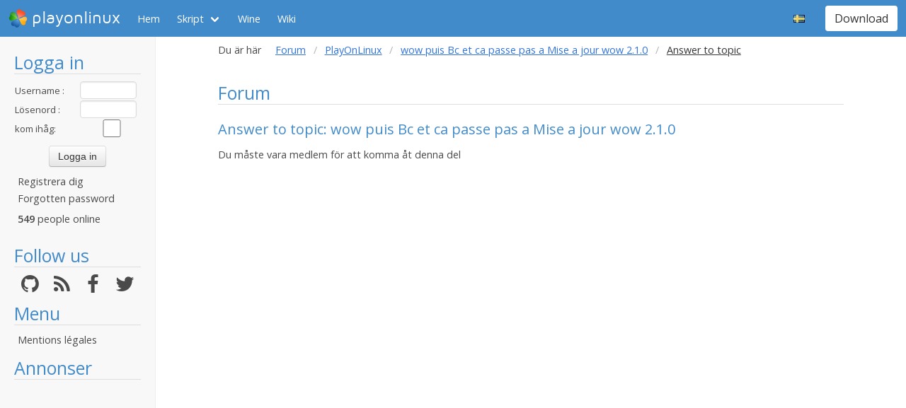

--- FILE ---
content_type: text/html; charset=utf-8
request_url: https://www.google.com/recaptcha/api2/aframe
body_size: 270
content:
<!DOCTYPE HTML><html><head><meta http-equiv="content-type" content="text/html; charset=UTF-8"></head><body><script nonce="VtkdSUw7rIxWBoKWLLjCCQ">/** Anti-fraud and anti-abuse applications only. See google.com/recaptcha */ try{var clients={'sodar':'https://pagead2.googlesyndication.com/pagead/sodar?'};window.addEventListener("message",function(a){try{if(a.source===window.parent){var b=JSON.parse(a.data);var c=clients[b['id']];if(c){var d=document.createElement('img');d.src=c+b['params']+'&rc='+(localStorage.getItem("rc::a")?sessionStorage.getItem("rc::b"):"");window.document.body.appendChild(d);sessionStorage.setItem("rc::e",parseInt(sessionStorage.getItem("rc::e")||0)+1);localStorage.setItem("rc::h",'1768538911406');}}}catch(b){}});window.parent.postMessage("_grecaptcha_ready", "*");}catch(b){}</script></body></html>